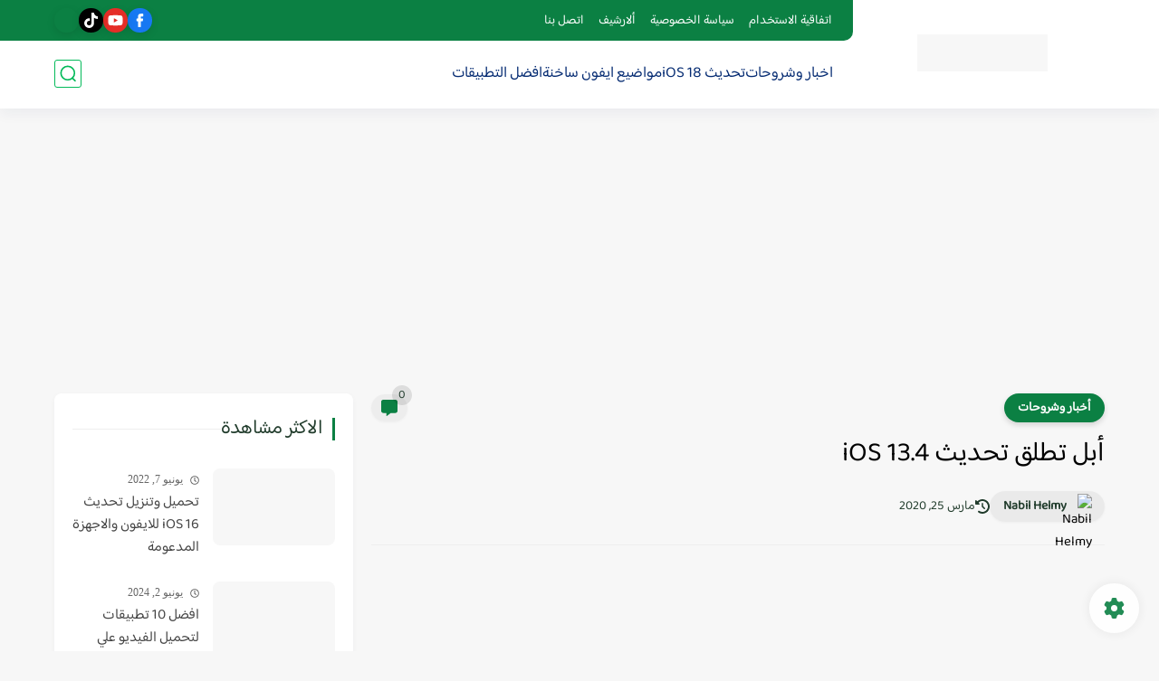

--- FILE ---
content_type: text/html; charset=utf-8
request_url: https://www.google.com/recaptcha/api2/aframe
body_size: 267
content:
<!DOCTYPE HTML><html><head><meta http-equiv="content-type" content="text/html; charset=UTF-8"></head><body><script nonce="iVcDxz2nylJ4ERgaIR6Naw">/** Anti-fraud and anti-abuse applications only. See google.com/recaptcha */ try{var clients={'sodar':'https://pagead2.googlesyndication.com/pagead/sodar?'};window.addEventListener("message",function(a){try{if(a.source===window.parent){var b=JSON.parse(a.data);var c=clients[b['id']];if(c){var d=document.createElement('img');d.src=c+b['params']+'&rc='+(localStorage.getItem("rc::a")?sessionStorage.getItem("rc::b"):"");window.document.body.appendChild(d);sessionStorage.setItem("rc::e",parseInt(sessionStorage.getItem("rc::e")||0)+1);localStorage.setItem("rc::h",'1768359357331');}}}catch(b){}});window.parent.postMessage("_grecaptcha_ready", "*");}catch(b){}</script></body></html>